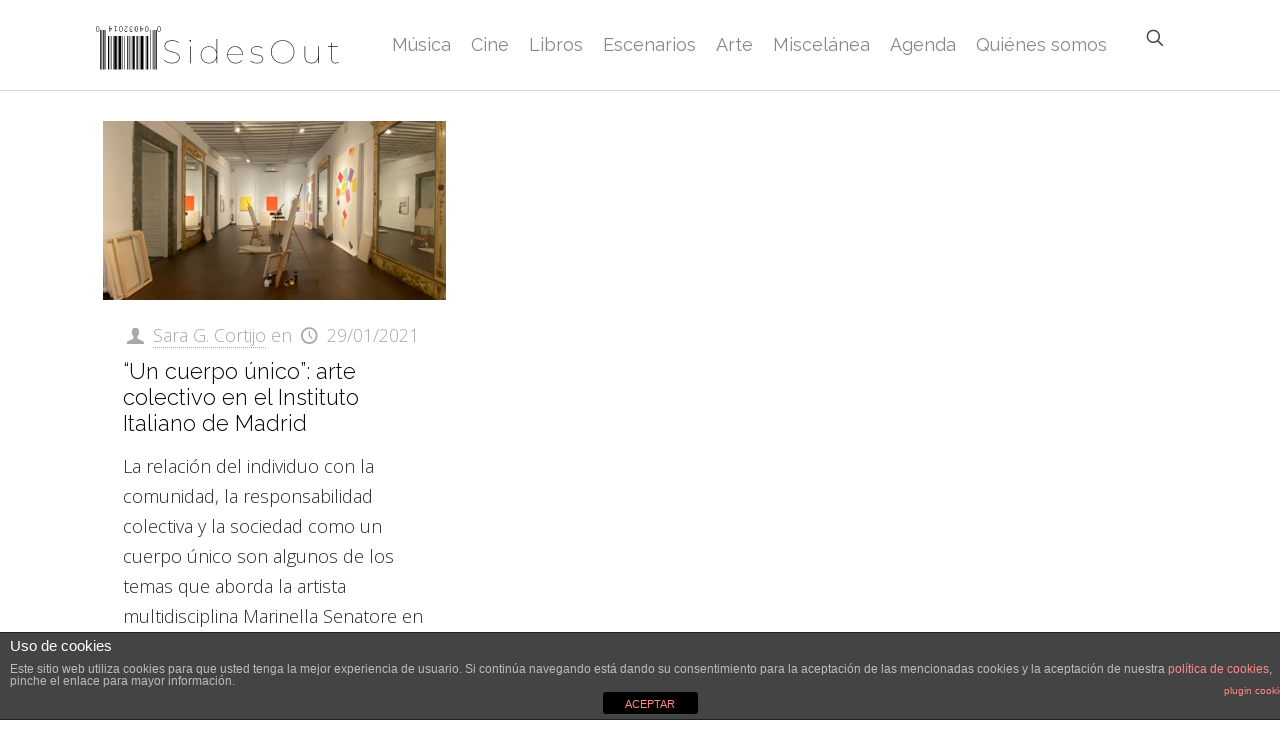

--- FILE ---
content_type: text/html; charset=utf-8
request_url: https://www.google.com/recaptcha/api2/aframe
body_size: 268
content:
<!DOCTYPE HTML><html><head><meta http-equiv="content-type" content="text/html; charset=UTF-8"></head><body><script nonce="4-Sx6VFVvGugFOOXnO8tCQ">/** Anti-fraud and anti-abuse applications only. See google.com/recaptcha */ try{var clients={'sodar':'https://pagead2.googlesyndication.com/pagead/sodar?'};window.addEventListener("message",function(a){try{if(a.source===window.parent){var b=JSON.parse(a.data);var c=clients[b['id']];if(c){var d=document.createElement('img');d.src=c+b['params']+'&rc='+(localStorage.getItem("rc::a")?sessionStorage.getItem("rc::b"):"");window.document.body.appendChild(d);sessionStorage.setItem("rc::e",parseInt(sessionStorage.getItem("rc::e")||0)+1);localStorage.setItem("rc::h",'1769003850208');}}}catch(b){}});window.parent.postMessage("_grecaptcha_ready", "*");}catch(b){}</script></body></html>